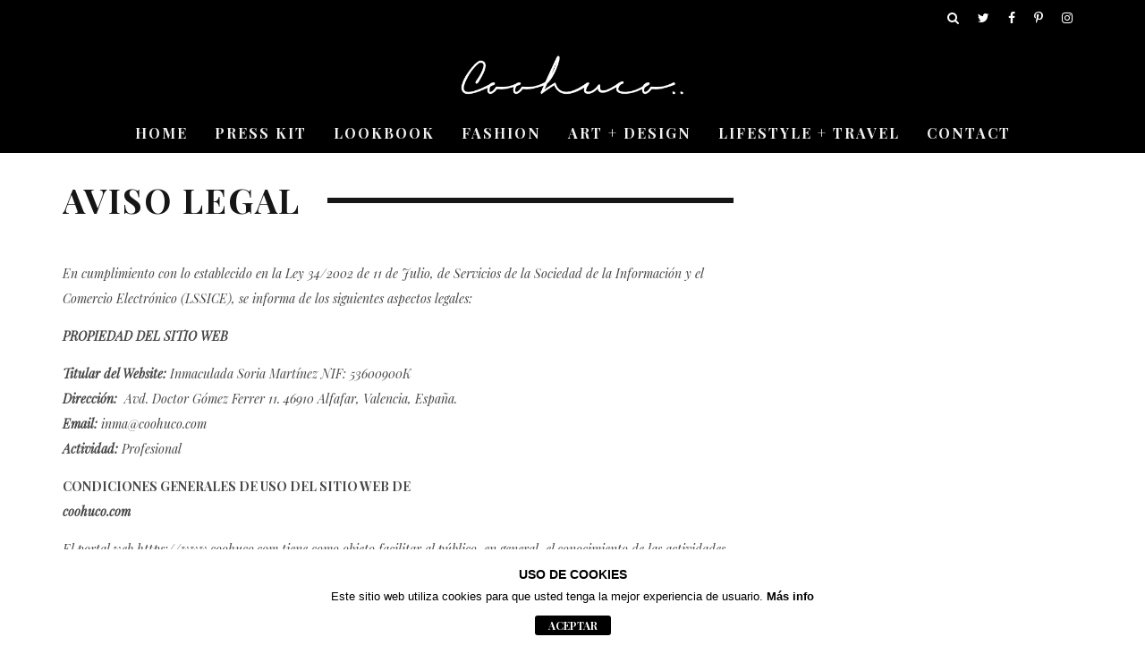

--- FILE ---
content_type: text/html; charset=UTF-8
request_url: https://www.coohuco.com/aviso-legal/
body_size: 11365
content:

<!DOCTYPE html>
<!--[if lt IE 7]><html lang="es" class="no-js lt-ie9 lt-ie8 lt-ie7"> <![endif]-->
<!--[if (IE 7)&!(IEMobile)]><html lang="es" class="no-js lt-ie9 lt-ie8"><![endif]-->
<!--[if (IE 8)&!(IEMobile)]><html lang="es" class="no-js lt-ie9"><![endif]-->
<!--[if gt IE 8]><!--> <html lang="es" class="no-js"><!--<![endif]-->

	<head>

		<meta charset="utf-8">
		<!-- Google Chrome Frame for IE -->
		<!--[if IE]><meta http-equiv="X-UA-Compatible" content="IE=edge" /><![endif]-->
		<!-- mobile meta -->
                    <meta name="viewport" content="width=device-width, initial-scale=1.0"/>
        
		<link rel="pingback" href="https://www.coohuco.com/xmlrpc.php">

		
		<!-- head extras -->
		<title>Aviso Legal | Coohuco</title>
<meta name='robots' content='max-image-preview:large' />

<!-- The SEO Framework por Sybre Waaijer -->
<meta name="description" content="En cumplimiento con lo establecido en la Ley 34/2002 de 11 de Julio, de Servicios de la Sociedad de la Informaci&oacute;n y el Comercio Electr&oacute;nico (LSSICE)&#8230;" />
<meta property="og:image" content="https://www.coohuco.com/wp-content/uploads/2016/12/cropped-COOHUCO-Favicon-1.jpg" />
<meta property="og:image:width" content="512" />
<meta property="og:image:height" content="512" />
<meta property="og:locale" content="es_ES" />
<meta property="og:type" content="website" />
<meta property="og:title" content="Aviso Legal | Coohuco" />
<meta property="og:description" content="En cumplimiento con lo establecido en la Ley 34/2002 de 11 de Julio, de Servicios de la Sociedad de la Informaci&oacute;n y el Comercio Electr&oacute;nico (LSSICE), se informa de los siguientes aspectos legales&#8230;" />
<meta property="og:url" content="https://www.coohuco.com/aviso-legal/" />
<meta property="og:site_name" content="Coohuco" />
<meta name="twitter:card" content="summary_large_image" />
<meta name="twitter:title" content="Aviso Legal | Coohuco" />
<meta name="twitter:description" content="En cumplimiento con lo establecido en la Ley 34/2002 de 11 de Julio, de Servicios de la Sociedad de la Informaci&oacute;n y el Comercio Electr&oacute;nico (LSSICE), se informa de los siguientes aspectos legales&#8230;" />
<meta name="twitter:image" content="https://www.coohuco.com/wp-content/uploads/2016/12/cropped-COOHUCO-Favicon-1.jpg" />
<meta name="twitter:image:width" content="512" />
<meta name="twitter:image:height" content="512" />
<link rel="canonical" href="https://www.coohuco.com/aviso-legal/" />
<script type="application/ld+json">{"@context":"https://schema.org","@type":"BreadcrumbList","itemListElement":[{"@type":"ListItem","position":1,"item":{"@id":"https://www.coohuco.com/","name":"Coohuco"}},{"@type":"ListItem","position":2,"item":{"@id":"https://www.coohuco.com/aviso-legal/","name":"Aviso Legal"}}]}</script>
<!-- / The SEO Framework por Sybre Waaijer | 2.63ms meta | 3.55ms boot -->

<link rel='dns-prefetch' href='//fonts.googleapis.com' />
<link rel='dns-prefetch' href='//s.w.org' />
<link rel="alternate" type="application/rss+xml" title="Coohuco &raquo; Feed" href="https://www.coohuco.com/feed/" />
<link rel="alternate" type="application/rss+xml" title="Coohuco &raquo; Feed de los comentarios" href="https://www.coohuco.com/comments/feed/" />
		<script type="text/javascript">
			window._wpemojiSettings = {"baseUrl":"https:\/\/s.w.org\/images\/core\/emoji\/13.0.1\/72x72\/","ext":".png","svgUrl":"https:\/\/s.w.org\/images\/core\/emoji\/13.0.1\/svg\/","svgExt":".svg","source":{"concatemoji":"https:\/\/www.coohuco.com\/wp-includes\/js\/wp-emoji-release.min.js?ver=5.7.14"}};
			!function(e,a,t){var n,r,o,i=a.createElement("canvas"),p=i.getContext&&i.getContext("2d");function s(e,t){var a=String.fromCharCode;p.clearRect(0,0,i.width,i.height),p.fillText(a.apply(this,e),0,0);e=i.toDataURL();return p.clearRect(0,0,i.width,i.height),p.fillText(a.apply(this,t),0,0),e===i.toDataURL()}function c(e){var t=a.createElement("script");t.src=e,t.defer=t.type="text/javascript",a.getElementsByTagName("head")[0].appendChild(t)}for(o=Array("flag","emoji"),t.supports={everything:!0,everythingExceptFlag:!0},r=0;r<o.length;r++)t.supports[o[r]]=function(e){if(!p||!p.fillText)return!1;switch(p.textBaseline="top",p.font="600 32px Arial",e){case"flag":return s([127987,65039,8205,9895,65039],[127987,65039,8203,9895,65039])?!1:!s([55356,56826,55356,56819],[55356,56826,8203,55356,56819])&&!s([55356,57332,56128,56423,56128,56418,56128,56421,56128,56430,56128,56423,56128,56447],[55356,57332,8203,56128,56423,8203,56128,56418,8203,56128,56421,8203,56128,56430,8203,56128,56423,8203,56128,56447]);case"emoji":return!s([55357,56424,8205,55356,57212],[55357,56424,8203,55356,57212])}return!1}(o[r]),t.supports.everything=t.supports.everything&&t.supports[o[r]],"flag"!==o[r]&&(t.supports.everythingExceptFlag=t.supports.everythingExceptFlag&&t.supports[o[r]]);t.supports.everythingExceptFlag=t.supports.everythingExceptFlag&&!t.supports.flag,t.DOMReady=!1,t.readyCallback=function(){t.DOMReady=!0},t.supports.everything||(n=function(){t.readyCallback()},a.addEventListener?(a.addEventListener("DOMContentLoaded",n,!1),e.addEventListener("load",n,!1)):(e.attachEvent("onload",n),a.attachEvent("onreadystatechange",function(){"complete"===a.readyState&&t.readyCallback()})),(n=t.source||{}).concatemoji?c(n.concatemoji):n.wpemoji&&n.twemoji&&(c(n.twemoji),c(n.wpemoji)))}(window,document,window._wpemojiSettings);
		</script>
		<style type="text/css">
img.wp-smiley,
img.emoji {
	display: inline !important;
	border: none !important;
	box-shadow: none !important;
	height: 1em !important;
	width: 1em !important;
	margin: 0 .07em !important;
	vertical-align: -0.1em !important;
	background: none !important;
	padding: 0 !important;
}
</style>
	<link rel='stylesheet' id='wp-block-library-css'  href='https://www.coohuco.com/wp-includes/css/dist/block-library/style.min.css?ver=5.7.14' type='text/css' media='all' />
<link rel='stylesheet' id='front-estilos-css'  href='https://www.coohuco.com/wp-content/plugins/3com-asesor-de-cookies/html/front/estilos.css?ver=5.7.14' type='text/css' media='all' />
<link rel='stylesheet' id='googlefonts-css'  href='https://fonts.googleapis.com/css?family=Oswald:400|PT+Sans+Narrow:400,700|Dosis:400|Arapey:400,400italic|Droid+Serif:400italic|Droid+Serif:400,400italic,700&subset=latin' type='text/css' media='all' />
<link rel='stylesheet' id='cb-main-stylesheet-css'  href='https://www.coohuco.com/wp-content/themes/15zine/library/css/style.min.css?ver=3.2.2' type='text/css' media='all' />
<link rel='stylesheet' id='cb-15zine-child-css'  href='https://www.coohuco.com/wp-content/themes/15zine-child/style.css?ver=5.7.14' type='text/css' media='all' />
<link rel='stylesheet' id='cb-font-stylesheet-css'  href='//fonts.googleapis.com/css?family=Playfair+Display%3A400%2C700%7CPlayfair+Display%3A400%2C700%2C400italic&#038;ver=3.2.2' type='text/css' media='all' />
<!--[if lt IE 10]>
<link rel='stylesheet' id='cb-ie-only-css'  href='https://www.coohuco.com/wp-content/themes/15zine/library/css/ie.css?ver=3.2.2' type='text/css' media='all' />
<![endif]-->
<script type='text/javascript' src='https://www.coohuco.com/wp-includes/js/jquery/jquery.min.js?ver=3.5.1' id='jquery-core-js'></script>
<script type='text/javascript' src='https://www.coohuco.com/wp-includes/js/jquery/jquery-migrate.min.js?ver=3.3.2' id='jquery-migrate-js'></script>
<script type='text/javascript' id='front-principal-js-extra'>
/* <![CDATA[ */
var cdp_cookies_info = {"url_plugin":"https:\/\/www.coohuco.com\/wp-content\/plugins\/3com-asesor-de-cookies\/plugin.php","url_admin_ajax":"https:\/\/www.coohuco.com\/wp-admin\/admin-ajax.php","comportamiento":"aceptar","posicion":"inferior","layout":"ventana"};
/* ]]> */
</script>
<script type='text/javascript' src='https://www.coohuco.com/wp-content/plugins/3com-asesor-de-cookies/html/front/principal.js?ver=5.7.14' id='front-principal-js'></script>
<script type='text/javascript' src='https://www.coohuco.com/wp-content/themes/15zine/library/js/modernizr.custom.min.js?ver=2.6.2' id='cb-modernizr-js'></script>
<script type='text/javascript' src='https://www.coohuco.com/wp-content/plugins/content-slide/js/jquery.innerfade.js?ver=5.7.14' id='content_slider-js'></script>
<link rel="https://api.w.org/" href="https://www.coohuco.com/wp-json/" /><link rel="alternate" type="application/json" href="https://www.coohuco.com/wp-json/wp/v2/pages/14197" /><link rel="EditURI" type="application/rsd+xml" title="RSD" href="https://www.coohuco.com/xmlrpc.php?rsd" />
<link rel="wlwmanifest" type="application/wlwmanifest+xml" href="https://www.coohuco.com/wp-includes/wlwmanifest.xml" /> 
<link rel="alternate" type="application/json+oembed" href="https://www.coohuco.com/wp-json/oembed/1.0/embed?url=https%3A%2F%2Fwww.coohuco.com%2Faviso-legal%2F" />
<link rel="alternate" type="text/xml+oembed" href="https://www.coohuco.com/wp-json/oembed/1.0/embed?url=https%3A%2F%2Fwww.coohuco.com%2Faviso-legal%2F&#038;format=xml" />
<script type="text/javascript">
	var $jquery = jQuery.noConflict(); 
	$jquery(document).ready(function() 
	{
		$jquery('#wpcontent_slider').innerfade({
						speed: 2000,
						timeout: 6000,
						type: 'sequence',
						containerheight: '467px'
					});

		});
	</script>
<style type="text/css" media="screen">
		
#wpcontent_slider_container
{
	overflow: hidden; position: relative; padding:0px;margin:0px; text-align:center; width:700px;
	height:467px;
}
#wpcontent_slider 
{ overflow: hidden; position: relative; font-family:\'Trebuchet MS\', Helvetica, sans-serif;border:0px solid #ffffff; text-align:left;}
#wpcontent_slider a,#wpcontent_slider a img { border: none; text-decoration: none; outline: none; }
#wpcontent_slider h4,#wpcontent_slider h4 a 
{margin: 0px;padding: 0px; font-family: 'Trebuchet MS', Helvetica, sans-serif;
text-decoration:none;font-size: 18px; color:#ffffff;}
#wpcontent_slider .cs-title {width: 100%;padding: 10px; background: #ffffff; color: #000000; font-family: 'Trebuchet MS', Helvetica, sans-serif; font-size: 12px; letter-spacing: normal;line-height: normal;}
#wpcontent_slider_container .cs-prev,#wpcontent_slider_container .cs-next {font-weight: bold;background: #000000;
font-size: 28px; font-family: "Courier New", Courier, monospace; color: #ffffff !important;
padding: 0px 10px;-moz-border-radius: 5px;-khtml-border-radius: 5px;-webkit-border-radius: 5px;}
#wpcontent_slider_container .cs-buttons { font-size: 0px; padding: 10px 0px 10px 0px;
margin:0px auto; float:left;clear:left;
}
#wpcontent_slider_container .cs-buttons a { outline:none; margin-left: 5px; height: 10px; width: 10px; float: left; border: 1px solid #000000; color: #000000; text-indent: -1000px; 
}
#wpcontent_slider_container .cs-active { background-color: #000000; color: #FFFFFF; }
#wpcs_link_love,#wpcs_link_love a{display:none;}
</style>
<!-- End Content Slider Settings -->

<style type='text/css' media='screen'>
	h1{ font-family:"Droid Serif", arial, sans-serif;}
	body{ font-family:"Droid Serif", arial, sans-serif;}
</style>
<!-- fonts delivered by Wordpress Google Fonts, a plugin by Adrian3.com --><style type="text/css">  #cb-nav-bar .cb-main-nav #cb-nav-logo, #cb-nav-bar .cb-main-nav #cb-nav-logo img { width: 260px; } #cb-nav-bar .cb-main-nav #cb-nav-logo { visibility: visible; filter: progid:DXImageTransform.Microsoft.Alpha(enabled=false); opacity: 1; -moz-transform: translate3d(0, 0, 0); -ms-transform: translate3d(0, 0, 0); -webkit-transform: translate3d(0,0,0); transform: translate3d(0, 0, 0); margin: 0 20px 0 12px; }#cb-nav-bar .cb-mega-menu-columns .cb-sub-menu > li > a { color: #f2c231; }.cb-meta-style-1 .cb-article-meta { background: rgba(0, 0, 0, 0.25); }.cb-module-block .cb-meta-style-2 img, .cb-module-block .cb-meta-style-4 img, .cb-grid-x .cb-grid-img img, .cb-grid-x .cb-grid-img .cb-fi-cover  { opacity: 0.75; }@media only screen and (min-width: 768px) {
                .cb-module-block .cb-meta-style-1:hover .cb-article-meta { background: rgba(0, 0, 0, 0.75); }
                .cb-module-block .cb-meta-style-2:hover img, .cb-module-block .cb-meta-style-4:hover img, .cb-grid-x .cb-grid-feature:hover img, .cb-grid-x .cb-grid-feature:hover .cb-fi-cover, .cb-slider li:hover img { opacity: 0.25; }
            }.cb-menu-light #cb-nav-bar .cb-main-nav, .cb-stuck.cb-menu-light #cb-nav-bar .cb-nav-bar-wrap, .cb-menu-light.cb-fis-big-border #cb-nav-bar .cb-nav-bar-wrap { border-bottom-color: transparent; }</style><!-- end custom css --><style type="text/css">body, #respond, .cb-font-body { font-family: 'Playfair Display', serif; } h1, h2, h3, h4, h5, h6, .cb-font-header, #bbp-user-navigation, .cb-byline{ font-family:'Playfair Display', serif; }</style><style></style><link rel="icon" href="https://www.coohuco.com/wp-content/uploads/2016/12/cropped-COOHUCO-Favicon-1-32x32.jpg" sizes="32x32" />
<link rel="icon" href="https://www.coohuco.com/wp-content/uploads/2016/12/cropped-COOHUCO-Favicon-1-192x192.jpg" sizes="192x192" />
<link rel="apple-touch-icon" href="https://www.coohuco.com/wp-content/uploads/2016/12/cropped-COOHUCO-Favicon-1-180x180.jpg" />
<meta name="msapplication-TileImage" content="https://www.coohuco.com/wp-content/uploads/2016/12/cropped-COOHUCO-Favicon-1-270x270.jpg" />
		<style type="text/css" id="wp-custom-css">
			#cb-section-f .cb-module-custom, #cb-section-g .cb-module-custom{padding: 20px 0px;}
.cb-under-footer.clearfix {
    padding-top: 30px;
}
#banner1{
	width:50%;float:left;
	padding-right:3px;		
	position:relative;
}
#banner2{
	width:50%;float:right;
	padding-left:3px;	
		position:relative;
}
#texto-encima-banner1{
		position: absolute;top: 50%;left: 50%;transform: translate(-50%, -50%); color:#fff; font-size:50px; font-family: 'Playfair Display', serif; font-weight:800;line-height:110%; text-align:center;
	}
#texto-encima-banner2{
position: absolute;top: 50%;left: 50%;transform: translate(-50%, -50%); color:#fff; font-size:50px; font-family: 'Playfair Display', serif; font-weight:800;
	}
.entry-date.updated{display:none;}
.cb-date{display:none;}
.fa.fa-times{display:none;}
.bloque-press-kit{
	text-align:center;
	
}

.cb-module-block .cb-article-big.cb-meta-style-2.cb-article-review img{
	opacity:1.0;
}
#cb-par-wrap img{	opacity:1.0;}

.cb-module-header .cb-module-title{letter-spacing:2px;}

.cb-wrap-pad{font-style:italic;line-height: 2.0;}

h1, h2, h3, h4, h5, h6{font-style:normal;}

.cb-next-previous .cb-next-previous-block .cb-read-title{
	font-style:normal;
}
.cb-next-previous .cb-next-previous-block .cb-read-title{
	font-style:normal;
}
.cb-next-previous .cb-previous-post .cb-previous-title{
	font-style:normal;	
}
.cb-next-previous .cb-next-post .cb-next-title{
	font-style:normal;	
}
.cb-body-light .widget_tag_cloud a, .cb-body-light .tags-title, .cb-body-light .cb-tags a, .cb-body-light .bbp-topic-tags a{font-style:normal;}

dfn, em, .em{font-style:normal;}

.cb-menu-dark #cb-nav-bar .cb-nav-bar-wrap{background-color:#000000;}

.cb-fis .cb-fis-bg-ldd {
    opacity: 1;
}

@media screen and (max-width: 480px)
{
#banner1{
	width:100%;float:left;
	padding-top:5px;		
	position:relative;
}

	
#banner2{
	width:100%;float:right;
	padding-top:5px;	
	position:relative;
}	
	
#texto-encima-banner1{
		position: absolute;top: 50%;left: 50%;transform: translate(-50%, -50%); color:#fff; font-size:40px; font-family: 'Playfair Display', serif; font-weight:800;line-height:110%; text-align:center;
	}

#texto-encima-banner2{
position: absolute;top: 50%;left: 50%;transform: translate(-50%, -50%); color:#fff; font-size:40px; font-family: 'Playfair Display', serif; font-weight:800;
	}

#cb-section-f .cb-module-custom, #cb-section-g .cb-module-custom{
		padding-top:0px;
		width:100%;
		
	}	
	.cb-section-after-fs{
		padding-top: 0px !important;
		
	}	
	.cb-module-block{
		margin-bottom: 40px !important;
		
	}
	.cb-module-header, .cb-contents, .cb-a-large{
		width:100%;
		padding:0px;
		
	}
	.cb-meta-style-2 .cb-article-meta{
		text-align:left;
	}
	
	.page-id-13153 .cb-module-block{margin-bottom:1px !important}	
	
		.page-id-13153 cb-module-title{font-size:12pt;}	

	.cb-module-block .cb-article-big.cb-meta-style-2 .cb-article-meta{margin-top:220px;text-align:center;}	
	
	.cb-footer-dark .cb-footer-widget-title{font-size:12pt;}
	.presskit-content{padding-top: 40px; margin-left:50px; margin-right:50px;}
	
}


@media only screen and (max-width: 768px) and (min-width: 481px){
	
			#texto-encima-banner1{font-size:18pt;}
	#texto-encima-banner2{font-size:18pt;}

}

@media only screen and (max-width: 768px){
	
	.page-id-12938 #cb-featured-image{display:none;}
	.page-id-13331 #cb-featured-image{display:none;}
	.banner-home{width:100%}
	 #cb-header{display:none;}
	.page-id-13331 .cb-entry-content{    padding: 0px;}
	.page-id-13331 .banner-home{     padding-top: 0px;}
	.page-id-13366 .size-full.wp-image-12890.aligncenter{
		width:100%;
		padding-top:0px;
	}
	.page-id-13366 .cb-entry-content{
		padding:0px;
	}
	#banner1{
	padding-right:0px;	
	position:relative;
}
#banner2{
	padding-left:0px	;
		position:relative;
}
	.cb-module-header .cb-module-title{
		padding-left:7px;
	}	
	
			.cb-category-header{padding-top:15px}
	

	}
@media only screen and (min-width: 768px){
	
	.banner-home{display:none;}
	.page-id-13331 .banner-home.aligncenter {display:none;}
	.cb-entry-content .alignnone{width:100%;}

		#texto-encima-banner1{font-size:22pt;}
	#texto-encima-banner2{font-size:22pt;}
	.cb-tm-dark #cb-top-menu{background-color:#000000;}
	#logo h1{text-align:center;}
	#logo h1 img{width: 260px; height: 47px;}
	#cb-header{width:100%;background-color:#000000;}	
	.cb-fis-big-border #cb-nav-bar{text-align:center;}
	.cb-module-block .cb-article-big.cb-meta-style-2 .cb-article-meta{margin-top:170px;}		
	#cb-nav-bar{text-align:center;}
#logo img{width: 260px; height: 47px;}
	.cb-mm-on.cb-menu-dark #cb-nav-bar .cb-main-nav>li:hover{
background:none;

}
.cb-menu-dark #cb-nav-bar .cb-main-nav>li>a:hover{
		color:#a99a1a;
}
	.page-id-12938	.cb-mm-on.cb-menu-dark #cb-nav-bar .cb-main-nav>li:hover{
		background:none;

	}
	.page-id-12938 .cb-menu-dark #cb-nav-bar .cb-main-nav>li>a:hover{
		color:#a99a1a;
}
	}


@media only screen and (max-width: 799px) and (min-width: 750px){
	
#logo img{display:always}
#logo h1{text-align:center;}
#logo h1 img{width: 260px; height: 47px;display:always}
#cb-header{display:table;}
.banner-home{display:table;margin-top:-20px;}	

.page-id-13331 .banner-home.aligncenter{display:table;margin-top:-20px;}

}


@media only screen and (max-width: 992px) and (min-width: 768px){
	
	.cb-module-block .cb-article-big.cb-meta-style-2 .cb-article-meta{margin-top:100px;}	
	
}

@media only screen and (min-width: 1200px){
	#cb-header{width:100%;background-color:#000000;}	

	#listado-stats{padding-left:100px;}
  #listado-izq{width:30%; float:left; border-right:grey 2px solid;}
  #listado-centro{width:30%; float:left;}	
  #listado-der{width:30%; float: left; border-left:grey 2px solid;}	
	.page-id-13153 .cb-module-block{margin-bottom:1px}
	.cb-tm-dark #cb-top-menu{background-color:#000000;}
	#logo h1{text-align:center;}
	#logo h1 img{width: 260px; height: 47px;}
	.cb-module-block .cb-article-big.cb-meta-style-2 .cb-article-meta{margin-top:200px;}
}
@media only screen and (max-width: 1130px){
	#cb-header{background-color:#000000;}
	
	
}





		</style>
				<!-- end head extras -->
	<!-- Global site tag (gtag.js) - Google Analytics -->
<script async src="https://www.googletagmanager.com/gtag/js?id=UA-29427449-2"></script>
<script>
  window.dataLayer = window.dataLayer || [];
  function gtag(){dataLayer.push(arguments);}
  gtag('js', new Date());

  gtag('config', 'UA-29427449-2');
</script>

	</head>

	<body data-rsssl=1 class="page-template-default page page-id-14197  cb-sidebar-right  cb-sticky-mm cb-nav-logo-on cb-logo-nav-always  cb-tm-dark cb-body-light cb-menu-dark cb-mm-dark cb-footer-dark   cb-m-sticky cb-sw-tm-fw cb-sw-header-box cb-sw-menu-fw cb-sw-footer-fw cb-menu-al-left  cb-fis-b-standard">

		
		<div id="cb-outer-container">

			
				<div id="cb-top-menu" class="clearfix cb-font-header ">
					<div class="wrap clearfix cb-site-padding cb-top-menu-wrap">

													<div class="cb-left-side cb-mob">

								<a href="#" id="cb-mob-open" class="cb-link"><i class="fa fa-bars"></i></a>
								                <div id="mob-logo" class="cb-top-logo">
                    <a href="https://www.coohuco.com">
                        <img src="https://www.coohuco.com/wp-content/uploads/2017/01/COOHUCO-Marca2.png" alt=" logo" data-at2x="https://www.coohuco.com/wp-content/uploads/2017/01/COOHUCO-Marca2.png">
                    </a>
                </div>
            							</div>
						                                                                        <ul class="cb-top-nav cb-right-side"><li class="cb-icon-search cb-menu-icons-extra"><a href="#"  title="Buscar" id="cb-s-trigger-gen"><i class="fa fa-search"></i></a></li><li class="cb-menu-icons-extra cb-social-icons-extra"><a href="http://www.twitter.com/COOHUCO"  target="_blank"><i class="fa fa-twitter" aria-hidden="true"></i></a></li><li class="cb-menu-icons-extra cb-social-icons-extra"><a href="http://www.facebook.com/COOHUCO/"  target="_blank"><i class="fa fa-facebook" aria-hidden="true"></i></a></li><li class="cb-menu-icons-extra cb-social-icons-extra"><a href="http://www.pinterest.com/coohuco/"  target="_blank"><i class="fa fa-pinterest-p" aria-hidden="true"></i></a></li><li class="cb-menu-icons-extra cb-social-icons-extra"><a href="http://www.instagram.com/coohuco/"  target="_blank"><i class="fa fa-instagram" aria-hidden="true"></i></a></li></ul>					</div>
				</div>

				<div id="cb-mob-menu" class="cb-mob-menu">
					<div class="cb-mob-close-wrap">
						
						<a href="#" id="cb-mob-close" class="cb-link"><i class="fa cb-times"></i></a>
						<div class="cb-mob-social">				            <a href="http://www.twitter.com/https://twitter.com/COOHUCO" target="_blank"><i class="fa fa-twitter" aria-hidden="true"></i></a>
				        				            <a href="http://www.facebook.com/https://www.facebook.com/COOHUCO/" target="_blank"><i class="fa fa-facebook" aria-hidden="true"></i></a>
				        				            <a href="http://www.pinterest.com/https://www.pinterest.es/coohuco/" target="_blank"><i class="fa fa-pinterest-p" aria-hidden="true"></i></a>
				        				            <a href="http://www.instagram.com/https://www.instagram.com/coohuco/" target="_blank"><i class="fa fa-instagram" aria-hidden="true"></i></a>
				        </div>				    </div>

					<div class="cb-mob-menu-wrap">
						<ul id="cb-mob-ul" class="cb-mobile-nav cb-top-nav cb-mob-ul-show"><li class="menu-item menu-item-type-custom menu-item-object-custom menu-item-home menu-item-9839"><a href="https://www.coohuco.com/">HOME</a></li>
<li class="menu-item menu-item-type-custom menu-item-object-custom menu-item-13014"><a href="/press-kit/">PRESS KIT</a></li>
<li class="menu-item menu-item-type-custom menu-item-object-custom menu-item-13010"><a href="/category/lookbook/">LOOKBOOK</a></li>
<li class="menu-item menu-item-type-custom menu-item-object-custom menu-item-13011"><a href="/category/fashion/">FASHION</a></li>
<li class="menu-item menu-item-type-custom menu-item-object-custom menu-item-13013"><a href="/category/art-design/">ART + DESIGN</a></li>
<li class="menu-item menu-item-type-custom menu-item-object-custom menu-item-13012"><a href="/category/lifestyle-travel/">LIFESTYLE + TRAVEL</a></li>
<li class="menu-item menu-item-type-custom menu-item-object-custom menu-item-13330"><a href="/contact/">CONTACT</a></li>
</ul>											</div>

				</div>
			
			<div id="cb-container" class="clearfix" >
									<header id="cb-header" class="cb-header  wrap">

					    <div id="cb-logo-box" class="cb-logo-center wrap">
	                    	                <div id="logo">
                                        <a href="https://www.coohuco.com">
                        <img src="https://www.coohuco.com/wp-content/uploads/2017/01/COOHUCO-Marca2.png" alt="Coohuco logo" >
                    </a>
                                    </div>
            	                        	                    </div>

					</header>
				
				<div id="cb-menu-search" class="cb-s-modal cb-modal"><div class="cb-close-m cb-ta-right"><i class="fa cb-times"></i></div><div class="cb-s-modal-inner cb-pre-load cb-light-loader cb-modal-inner cb-font-header cb-mega-three cb-mega-posts clearfix"><form method="get" class="cb-search" action="https://www.coohuco.com/">

    <input type="text" class="cb-search-field cb-font-header" placeholder="Buscar..." value="" name="s" title="" autocomplete="off">
    <button class="cb-search-submit" type="submit" value=""><i class="fa fa-search"></i></button>
    
</form><div id="cb-s-results"></div></div></div>				
									 <nav id="cb-nav-bar" class="clearfix ">
					 	<div class="cb-nav-bar-wrap cb-site-padding clearfix cb-font-header  cb-menu-fw">
		                    <ul class="cb-main-nav wrap clearfix"><li id="menu-item-9839" class="menu-item menu-item-type-custom menu-item-object-custom menu-item-home menu-item-9839"><a href="https://www.coohuco.com/">HOME</a></li>
<li id="menu-item-13014" class="menu-item menu-item-type-custom menu-item-object-custom menu-item-13014"><a href="/press-kit/">PRESS KIT</a></li>
<li id="menu-item-13010" class="menu-item menu-item-type-custom menu-item-object-custom menu-item-13010"><a href="/category/lookbook/">LOOKBOOK</a></li>
<li id="menu-item-13011" class="menu-item menu-item-type-custom menu-item-object-custom menu-item-13011"><a href="/category/fashion/">FASHION</a></li>
<li id="menu-item-13013" class="menu-item menu-item-type-custom menu-item-object-custom menu-item-13013"><a href="/category/art-design/">ART + DESIGN</a></li>
<li id="menu-item-13012" class="menu-item menu-item-type-custom menu-item-object-custom menu-item-13012"><a href="/category/lifestyle-travel/">LIFESTYLE + TRAVEL</a></li>
<li id="menu-item-13330" class="menu-item menu-item-type-custom menu-item-object-custom menu-item-13330"><a href="/contact/">CONTACT</a></li>
</ul>		                </div>
	 				</nav>
 				        <div id="cb-content" class="wrap clearfix">
			
			<div class="cb-post-wrap cb-wrap-pad wrap clearfix cb-sidebar-right">
	        
		        
					<div class="cb-main">
						
																	        <div class="cb-module-header cb-category-header">
					           <h1 class="cb-module-title">Aviso Legal</h1>
						    </div>
					    
						<article id="post-14197" class="clearfix post-14197 page type-page status-publish">

							
							<section class="cb-entry-content clearfix" itemprop="articleBody">
								<p>En cumplimiento con lo establecido en la Ley 34/2002 de 11 de Julio, de Servicios de la Sociedad de la Información y el Comercio Electrónico (LSSICE), se informa de los siguientes aspectos legales:</p>
<p><strong>PROPIEDAD DEL SITIO WEB</strong></p>
<p><strong>Titular del Website:</strong> Inmaculada Soria Martínez NIF: 53600900K<br />
<strong>Dirección:</strong>  Avd. Doctor Gómez Ferrer 11. 46910 Alfafar, Valencia, España.<br />
<strong>Email:</strong> <a href="mailto:inma@coohuco.com">inma@coohuco.com</a><br />
<strong>Actividad:</strong> Profesional</p>
<p><strong><em>CONDICIONES GENERALES DE USO DEL SITIO WEB DE</em><br />
coohuco.com</strong></p>
<p>El portal web https://www.coohuco.com tiene como objeto facilitar al público, en general, el conocimiento de las actividades que esta organización realiza y de los productos y servicios que presta, para el desarrollo de su actividad.<br />
El uso de cualquiera de las funcionalidades del sitio Web implica la expresa y plena aceptación de las condiciones aquí expuestas, sin perjuicio de aquellas particulares que pudieran aplicarse a algunos de los servicios concretos ofrecidos a través del sitio Web.<br />
El titular del sitio Web se reserva la facultad de efectuar, en cualquier momento y sin necesidad de previo aviso, modificaciones y actualizaciones de la información contenida en su Web o en la configuración y presentación de ésta.<br />
Con el objeto de mantener actualizada la información publicada el portal Web, los contenidos del mismo podrán ser modificados, corregidos, eliminados o añadidos en cualquier momento, por lo que será conveniente comprobar la vigencia o exactitud de los mismos acudiendo a las fuentes oficiales.</p>
<p><em><strong>PROPIEDAD INTELECTUAL, INDUSTRIAL Y FRAMES</strong></em></p>
<p>Todos los elementos que forman el sitio Web, así como su estructura, diseño, código fuente, así como los logos, marcas y demás signos distintivos que aparecen en la misma, son titularidad de Inmaculada Soria Martínez y están protegidos por los correspondientes derechos de propiedad intelectual e industrial.<br />
Igualmente están protegidos por los correspondientes derechos de propiedad intelectual e industrial las imágenes y otros elementos gráficos contenidos en el sitio Web.<br />
El titular del sitio Web prohíbe expresamente la realización de &#8220;framing&#8221; o la utilización por parte de terceros de cualesquiera otros mecanismos que alteren el diseño, configuración original o contenidos de nuestro sitio Web.<br />
El uso de los contenidos deberá respetar su licenciamiento particular. De tal modo su uso, reproducción, distribución, comunicación pública, transformación o cualquier otra actividad similar o análoga, queda totalmente prohibida salvo que medie previa y expresa autorización del titular del sitio Web.<br />
Únicamente se autoriza la reproducción total o parcial de los textos y contenidos proporcionados por el sitio Web, siempre que concurran todas y cada una de las siguientes condiciones:</p>
<ul>
<li>Se mantenga la integridad de los contenidos, documentos o gráficos</li>
<li>Se cite expresamente al titular del sitio Web como fuente y origen de aquellos.</li>
<li>El propósito y la finalidad de tal uso sea compatible con los fines de la Web y/o actividad del titular del sitio Web.</li>
<li>No se pretenda un uso comercial, quedando expresamente prohibidas su distribución, comunicación pública, transformación o descompilación</li>
</ul>
<p>Cualquier otro uso habrá de ser comunicado y autorizado por el titular del sitio Web, previa y expresamente.<br />
Respecto a las citas de productos y servicios de terceros, el titular del sitio Web reconoce a favor de sus titulares los correspondientes derechos de propiedad industrial e intelectual, no implicando su sola mención o aparición en la Web la existencia de derechos ni de responsabilidad alguna sobre los mismos, como tampoco respaldo, patrocinio o recomendación.<br />
El titular del sitio Web declara su respeto a los derechos de propiedad intelectual e industrial de terceros; por ello, si considera que nuestro sitio Web pudieran estar violando sus derechos, rogamos se ponga en contacto con el titular del sitio Web.</p>
<p><em><strong>RESPONSABILIDAD</strong></em></p>
<p>El titular del sitio Web no garantiza la inexistencia de errores en el acceso a la Web, en su contenido, ni que éste se encuentre actualizado, aunque el titular del sitio Web desarrollará sus mejores esfuerzos para, en su caso, evitarlos, subsanarlos o actualizarlos.<br />
Tanto el acceso al sitio Web, como el uso que pueda hacerse de la información contenida en los mismos es de la exclusiva responsabilidad de quien lo realiza.<br />
El titular del sitio Web no se hace responsable de la información y contenidos almacenados, a título enunciativo pero no limitativo, en foros, chats, blogs, comentarios, redes sociales o cualesquiera otro medio que permita a terceros publicar contenidos de la forma independiente en la página Web https://www.coohuco.com.<br />
No obstante y en cumplimiento de lo dispuesto en la LSSI, el titular del sitio Web se pone a disposición de todos los usuarios, autoridades y fuerzas de seguridad, y colaborando de forma activa en la retirada o en su caso bloqueo de todos aquellos contenidos que pudieran afectar o contravenir la legislación nacional, o internacional, derechos de terceros o la moral y el orden público. En caso de que el usuario considere que existe en el sitio web algún contenido que pudiera ser susceptible de esta clasificación, rogamos se ponga en contacto con el titular del sitio Web.<br />
El titular del sitio Web no se responsabiliza de las contestaciones que se realicen a través de las distintas direcciones de correo electrónico que aparecen en su sitio Web, por lo que en ningún caso podrá derivarse efecto jurídico vinculante de las mismas.</p>
<p><em><strong>LINKS O HIPERENLACES</strong></em></p>
<p>Los enlaces contenidos en nuestro sitio Web pueden dirigir a contenidos Web de terceros. El objetivo de dichos enlaces es únicamente facilitarle la búsqueda de los recursos que le puedan interesar a través de Internet. No obstante, dichas páginas no pertenecen al titular del sitio Web, ni hace una revisión de sus contenidos y, por ello, el titular del sitio Web no asume ninguna responsabilidad por el contenido, informaciones o servicios que pudieran aparecer en dichos sitios, que tendrán exclusivamente carácter informativo y que en ningún caso implican relación alguna entre el titular del sitio Web y las personas o entidades titulares de tales contenidos o titulares de otros sitios donde se encuentren. El titular del sitio Web tampoco puede hacerse responsable del funcionamiento de la página enlazada o de los posibles daños que puedan derivarse del acceso o uso de la misma.<br />
Los enlaces al sitio Web https://www.coohuco.com deberán respetar las siguientes condiciones:</p>
<ul>
<li>El establecimiento del enlace no supondrá ningún tipo de acuerdo, contrato, patrocinio ni recomendación por parte de Inmaculada Soria de la página que realiza el enlace.</li>
<li>La página Web en la que se establezca el hiperenlace no contendrá informaciones con contenidos que sean ilícitos, discriminatorios, contrarios a los principios éticos comúnmente aceptados atenten contra el orden público, así como tampoco contendrá contenidos contrarios a cualesquiera derechos de terceros.</li>
<li>El titular del sitio Web podrá solicitar que se retire un enlace a su Web, sin necesidad de alegar causa alguna. En tal caso, la página que haya realizado el enlace deberá proceder a su inmediata supresión, tan pronto como reciba la notificación del titular del sitio Web.</li>
<li>No se responsabiliza de modo alguno ni garantiza la claridad, exactitud, fiabilidad, corrección o moralidad de contenidos o servicios que el establecimiento del hiperenlace pueda ofrecer. El usuario asume bajo su exclusiva responsabilidad las consecuencias, daños o acciones que pudieran derivarse del acceso a la página Web del hiperenlace.</li>
<li>La página Web en la que se establezca el hiperenlace no podrá contener marca, denominación, logotipo, eslogan u otros signos distintivos pertenecientes a el titular del sitio Web excepto aquellos signos que formen parte del mismo hiperenlace.</li>
</ul>
<p><em><strong>PROTECCIÓN DE DATOS PERSONALES</strong></em></p>
<p>Para aquellos casos que se recaben, traten o almacenen datos personales, se hará en conformidad con la Política de Privacidad publicada en el Website y que puede consultar en el pie o footer del sitio Web.</p>
<p><em><strong>LEY APLICABLE Y JURISDICCIÓN</strong></em></p>
<p>La ley aplicable en caso de disputa o conflicto de interpretación de los términos que conforman este Aviso Legal, así como cualquier cuestión relacionada con los servicios del presente Portal, será la ley española.<br />
Para la resolución de cualquier conflicto que pueda surgir con ocasión de la visita al sitio Web o del uso de los servicios que en él se puedan ofertar, el titular del sitio Web y el Usuario acuerdan someterse a los Jueces y Tribunales de domicilio del Usuario, siempre que el mismo esté situado en territorio español y actúe en condición de consumidor. En caso contrario, la sumisión será a los juzgados y tribunales de la ciudad de Valencia, España.</p>
					     	</section> <!-- end article section -->

							<footer class="article-footer">

		                        
							</footer> <!-- end article footer -->

							
						</article> <!-- end article -->

						
				</div> <!-- end .cb-main -->

				

			</div>

		</div> <!-- end #cb-content -->

				</div> <!-- end #cb-container -->
    			
    			<footer id="cb-footer">

                    
                     
                    
                        <div class="cb-footer-lower cb-font-header clearfix">

                            <div class="wrap clearfix">

                            	                                    <div id="cb-footer-logo">
                                        <a href="https://www.coohuco.com">
                                            <img src="https://www.coohuco.com/wp-content/uploads/2017/01/coohuco-logo-blanco.png" alt=" logo"  data-at2x="https://www.coohuco.com/wp-content/uploads/2017/01/coohuco-logo-blanco.png">
                                        </a>
                                    </div>
                                
                                <div class="cb-footer-links clearfix"><ul id="menu-menu-3" class="nav cb-footer-nav clearfix"><li class="menu-item menu-item-type-custom menu-item-object-custom menu-item-home menu-item-9839"><a href="https://www.coohuco.com/">HOME</a></li>
<li class="menu-item menu-item-type-custom menu-item-object-custom menu-item-13014"><a href="/press-kit/">PRESS KIT</a></li>
<li class="menu-item menu-item-type-custom menu-item-object-custom menu-item-13010"><a href="/category/lookbook/">LOOKBOOK</a></li>
<li class="menu-item menu-item-type-custom menu-item-object-custom menu-item-13011"><a href="/category/fashion/">FASHION</a></li>
<li class="menu-item menu-item-type-custom menu-item-object-custom menu-item-13013"><a href="/category/art-design/">ART + DESIGN</a></li>
<li class="menu-item menu-item-type-custom menu-item-object-custom menu-item-13012"><a href="/category/lifestyle-travel/">LIFESTYLE + TRAVEL</a></li>
<li class="menu-item menu-item-type-custom menu-item-object-custom menu-item-13330"><a href="/contact/">CONTACT</a></li>
</ul></div>
                                <div class="cb-copyright">COPYRIGHT 2018 COOHUCO <a href="/aviso-legal/">Aviso legal</a></div>

                                		                            <div class="cb-to-top"><a href="#" id="cb-to-top"><i class="fa fa-angle-up cb-circle"></i></a></div>
		                        
           					</div>

        				</div>
    				
    			</footer> <!-- end footer -->

		</div> <!-- end #cb-outer-container -->

		<span id="cb-overlay"></span>
        <input type="hidden" id="_zinenonce" name="_zinenonce" value="02539eb37a" /><input type="hidden" name="_wp_http_referer" value="/aviso-legal/" />		<!-- HTML del pié de página -->
<div class="cdp-cookies-alerta  cdp-cookies-layout-ventana cdp-cookies-pos-inferior" style="background-color:#ffffff">
	<div class="cdp-cookies-texto">
		<h4 style="color:#000000 !important">Uso de cookies</h4><p style="font-size:13px !important;line-height:13px !important; color:#000000 !important">Este sitio web utiliza cookies para que usted tenga la mejor experiencia de usuario. <a href="https://www.coohuco.com/politica-de-cookies/" style="font-size:13px !important;line-height:13px !important; color: #000000"">Más info</a></p>
	</div>
    <div align="center" style="margin:10px 0;">
		<a href="javascript:;" class="cdp-cookies-boton-aviso" style="background-color: #000000; color: #ffffff;">aceptar</a>
	</div>
</div>
<script type='text/javascript' id='cb-js-ext-js-extra'>
/* <![CDATA[ */
var cbExt = {"cbLb":"on"};
/* ]]> */
</script>
<script type='text/javascript' src='https://www.coohuco.com/wp-content/themes/15zine/library/js/cb-ext.js?ver=3.2.2' id='cb-js-ext-js'></script>
<script type='text/javascript' id='cb-js-js-extra'>
/* <![CDATA[ */
var cbScripts = {"cbUrl":"https:\/\/www.coohuco.com\/wp-admin\/admin-ajax.php","cbPostID":"14197","cbFsClass":"cb-embed-fs","cbSlider":["600",true,"7000",true],"cbALlNonce":"23b52b4188","cbPlURL":"https:\/\/www.coohuco.com\/wp-content\/plugins","cbShortName":null};
/* ]]> */
</script>
<script type='text/javascript' src='https://www.coohuco.com/wp-content/themes/15zine/library/js/cb-scripts.min.js?ver=3.2.2' id='cb-js-js'></script>
<script type='text/javascript' src='https://www.coohuco.com/wp-includes/js/wp-embed.min.js?ver=5.7.14' id='wp-embed-js'></script>

	</body>

</html> <!-- The End. what a ride! -->